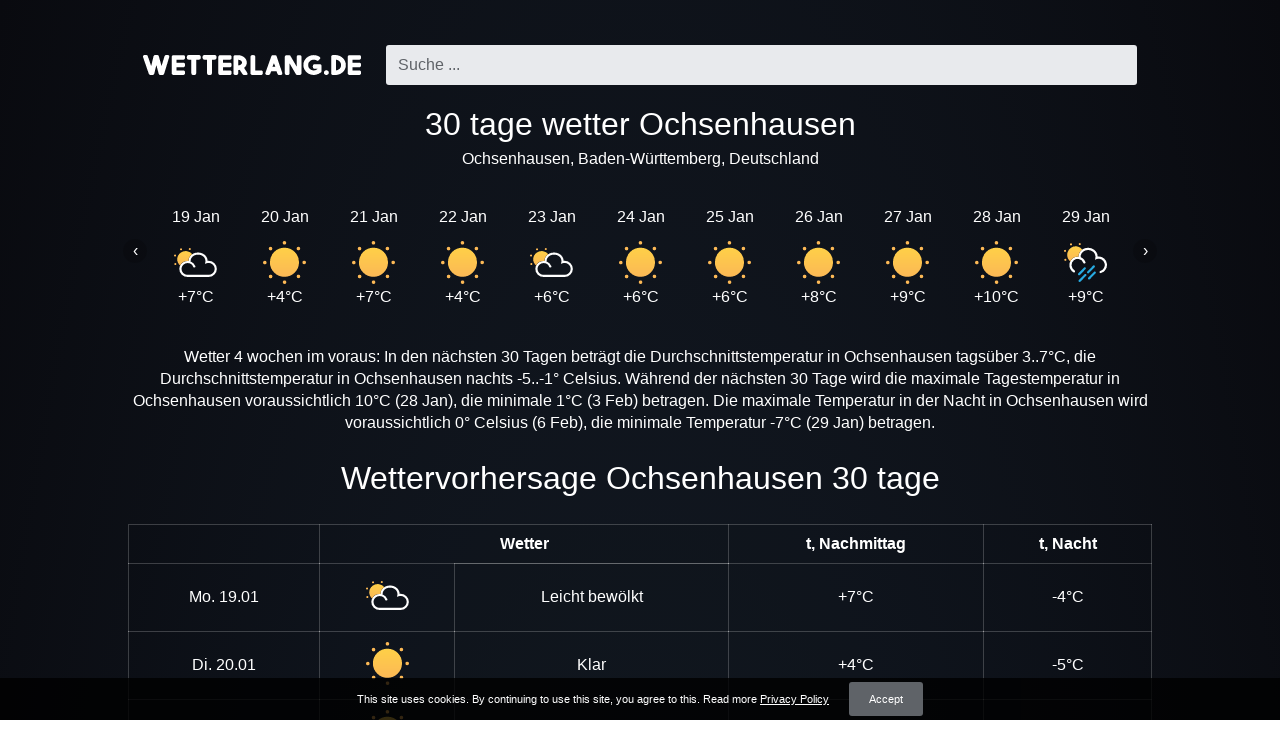

--- FILE ---
content_type: text/html; charset=UTF-8
request_url: https://wetterlang.de/ochsenhausen_wetter_30_tage/
body_size: 4147
content:
 <!DOCTYPE html><html lang="de" class="html html_conditions_nightClear"><head>  <meta http-equiv="Content-Type" content="text/html; charset=utf-8" /><title>Ochsenhausen wetter 30 Tage</title><meta name="description" content="30 tage wetter Ochsenhausen, Wettervorhersage Ochsenhausen 30 tage" /><meta name="keywords" content="wetter,wettervorhersage,30 tage,Ochsenhausen" /><meta name="robots" content="INDEX,FOLLOW" /><meta name=viewport content="width=device-width, initial-scale=1"><link rel="canonical" href="https://wetterlang.de/ochsenhausen_wetter_30_tage/" /> <link rel="stylesheet" href="https://wetterlang.de/skin/css/styles.css"> <script async src="https://pagead2.googlesyndication.com/pagead/js/adsbygoogle.js?client=ca-pub-0623699078523716" crossorigin="anonymous"></script>  </head><body class="body"> <header class="header">  <a href="https://wetterlang.de/">  <div class="logo"></div>  </a> <div class="searchBox header__searchBox" id="searchBox" data-state="disabled" data-result="no"> <i class="searchBox__mToggle searchBox__icon icon-search"></i> <div class="searchBox__overlay" id="searchBox__overlay" style="visibility:hidden;"></div> <div class="searchBox__form"> <i class="searchBox__mClose icon-cancel" id="searchBox__close"></i> <i class="searchBox__icon icon-search"></i> <input type="search" class="searchBox__input" id="searchBox__input" placeholder="Suche ..."> <div class="searchBox__result" id="searchBox__result"></div> </div> </div> </header><script>window.addEventListener("load",function(event){var script=document.createElement('script');script.src='https://wetterlang.de/skin/js/search.js';script.onload=function(){new Search({id:'searchBox',api:'https://wetterlang.de/api/',lang:'de',siteUrl:'https://wetterlang.de',itemTemplate:'<div class="searchBox__resultItem"><a class="searchBox__resultItemLink" href="%url%">%addressHtml%</a></div>',overlay:!0,})}
document.head.appendChild(script)},!1);window.addEventListener("load",function(event){console.log('onload 2')},!1)</script> <div class="content"> <h1 class="h1">30 tage wetter Ochsenhausen</h1>  <p class="p address">Ochsenhausen, Baden-Württemberg, Deutschland</p>  <div class="slider"> <div class="slider__display" id="slider-display"> <div class="slider__displayInner" id="slider-display-inner">  <div class="slider__item"> <div class="slider__time"> 19 Jan </div> <div class="slider__icon"> <span class="wthIcon wthIcon__clouds_sunny_d"></span> </div> <div class="slider__temp"> +7&deg;C </div> </div>  <div class="slider__item"> <div class="slider__time"> 20 Jan </div> <div class="slider__icon"> <span class="wthIcon wthIcon__sunny_d"></span> </div> <div class="slider__temp"> +4&deg;C </div> </div>  <div class="slider__item"> <div class="slider__time"> 21 Jan </div> <div class="slider__icon"> <span class="wthIcon wthIcon__sunny_d"></span> </div> <div class="slider__temp"> +7&deg;C </div> </div>  <div class="slider__item"> <div class="slider__time"> 22 Jan </div> <div class="slider__icon"> <span class="wthIcon wthIcon__sunny_d"></span> </div> <div class="slider__temp"> +4&deg;C </div> </div>  <div class="slider__item"> <div class="slider__time"> 23 Jan </div> <div class="slider__icon"> <span class="wthIcon wthIcon__clouds_sunny_d"></span> </div> <div class="slider__temp"> +6&deg;C </div> </div>  <div class="slider__item"> <div class="slider__time"> 24 Jan </div> <div class="slider__icon"> <span class="wthIcon wthIcon__sunny_d"></span> </div> <div class="slider__temp"> +6&deg;C </div> </div>  <div class="slider__item"> <div class="slider__time"> 25 Jan </div> <div class="slider__icon"> <span class="wthIcon wthIcon__sunny_d"></span> </div> <div class="slider__temp"> +6&deg;C </div> </div>  <div class="slider__item"> <div class="slider__time"> 26 Jan </div> <div class="slider__icon"> <span class="wthIcon wthIcon__sunny_d"></span> </div> <div class="slider__temp"> +8&deg;C </div> </div>  <div class="slider__item"> <div class="slider__time"> 27 Jan </div> <div class="slider__icon"> <span class="wthIcon wthIcon__sunny_d"></span> </div> <div class="slider__temp"> +9&deg;C </div> </div>  <div class="slider__item"> <div class="slider__time"> 28 Jan </div> <div class="slider__icon"> <span class="wthIcon wthIcon__sunny_d"></span> </div> <div class="slider__temp"> +10&deg;C </div> </div>  <div class="slider__item"> <div class="slider__time"> 29 Jan </div> <div class="slider__icon"> <span class="wthIcon wthIcon__medium_rain_d"></span> </div> <div class="slider__temp"> +9&deg;C </div> </div>  <div class="slider__item"> <div class="slider__time"> 30 Jan </div> <div class="slider__icon"> <span class="wthIcon wthIcon__medium_rain_d"></span> </div> <div class="slider__temp"> +9&deg;C </div> </div>  <div class="slider__item"> <div class="slider__time"> 31 Jan </div> <div class="slider__icon"> <span class="wthIcon wthIcon__snow_d"></span> </div> <div class="slider__temp"> +9&deg;C </div> </div>  <div class="slider__item"> <div class="slider__time"> 1 Feb </div> <div class="slider__icon"> <span class="wthIcon wthIcon__medium_rain_d"></span> </div> <div class="slider__temp"> +8&deg;C </div> </div>  <div class="slider__item"> <div class="slider__time"> 2 Feb </div> <div class="slider__icon"> <span class="wthIcon wthIcon__clouds_sunny_d"></span> </div> <div class="slider__temp"> +2&deg;C </div> </div>  <div class="slider__item"> <div class="slider__time"> 3 Feb </div> <div class="slider__icon"> <span class="wthIcon wthIcon__snow_d"></span> </div> <div class="slider__temp"> +1&deg;C </div> </div>  <div class="slider__item"> <div class="slider__time"> 4 Feb </div> <div class="slider__icon"> <span class="wthIcon wthIcon__clouds_sunny_d"></span> </div> <div class="slider__temp"> +3&deg;C </div> </div>  <div class="slider__item"> <div class="slider__time"> 5 Feb </div> <div class="slider__icon"> <span class="wthIcon wthIcon__clouds_sunny_d"></span> </div> <div class="slider__temp"> +3&deg;C </div> </div>  <div class="slider__item"> <div class="slider__time"> 6 Feb </div> <div class="slider__icon"> <span class="wthIcon wthIcon__clouds_sunny_d"></span> </div> <div class="slider__temp"> +3&deg;C </div> </div>  <div class="slider__item"> <div class="slider__time"> 7 Feb </div> <div class="slider__icon"> <span class="wthIcon wthIcon__medium_rain_d"></span> </div> <div class="slider__temp"> +3&deg;C </div> </div>  <div class="slider__item"> <div class="slider__time"> 8 Feb </div> <div class="slider__icon"> <span class="wthIcon wthIcon__clouds_sunny_d"></span> </div> <div class="slider__temp"> +3&deg;C </div> </div>  <div class="slider__item"> <div class="slider__time"> 9 Feb </div> <div class="slider__icon"> <span class="wthIcon wthIcon__snow_d"></span> </div> <div class="slider__temp"> +1&deg;C </div> </div>  <div class="slider__item"> <div class="slider__time"> 10 Feb </div> <div class="slider__icon"> <span class="wthIcon wthIcon__clouds_sunny_d"></span> </div> <div class="slider__temp"> +1&deg;C </div> </div>  <div class="slider__item"> <div class="slider__time"> 11 Feb </div> <div class="slider__icon"> <span class="wthIcon wthIcon__clouds_sunny_d"></span> </div> <div class="slider__temp"> +1&deg;C </div> </div>  <div class="slider__item"> <div class="slider__time"> 12 Feb </div> <div class="slider__icon"> <span class="wthIcon wthIcon__clouds_sunny_d"></span> </div> <div class="slider__temp"> +1&deg;C </div> </div>  <div class="slider__item"> <div class="slider__time"> 13 Feb </div> <div class="slider__icon"> <span class="wthIcon wthIcon__snow_d"></span> </div> <div class="slider__temp"> +1&deg;C </div> </div>  <div class="slider__item"> <div class="slider__time"> 14 Feb </div> <div class="slider__icon"> <span class="wthIcon wthIcon__medium_rain_d"></span> </div> <div class="slider__temp"> +2&deg;C </div> </div>  <div class="slider__item"> <div class="slider__time"> 15 Feb </div> <div class="slider__icon"> <span class="wthIcon wthIcon__medium_rain_d"></span> </div> <div class="slider__temp"> +3&deg;C </div> </div>  <div class="slider__item"> <div class="slider__time"> 16 Feb </div> <div class="slider__icon"> <span class="wthIcon wthIcon__medium_rain_d"></span> </div> <div class="slider__temp"> +2&deg;C </div> </div>  <div class="slider__item"> <div class="slider__time"> 17 Feb </div> <div class="slider__icon"> <span class="wthIcon wthIcon__clouds_sunny_d"></span> </div> <div class="slider__temp"> +3&deg;C </div> </div>  </div> </div> <div class="slider__arrow slider__arrow_left noselect" onclick="moveScroll('')"> <span class="slider__arrowInner">‹</span> </div> <div class="slider__arrow slider__arrow_right noselect" onclick="moveScroll('right')"> <span class="slider__arrowInner">›</span> </div> </div> <script>function setScroll(){var script=document.createElement('script');script.type='text/javascript';script.async=!0;script.src='https://wetterlang.de/skin/js/scroll.js';document.getElementsByTagName('head')[0].appendChild(script);script.onload=script.onreadystatechange=function(){var scrollElementExists=document.getElementById("slider-display");var scroll;if(scrollElementExists!==null){window.scroll=new ScrollBooster({viewport:document.getElementById("slider-display"),content:document.getElementById("slider-display-inner"),direction:"horizontal",scrollMode:"transform"})}}}
function moveScroll(direction){var itemWidth=85;var pos=window.scroll.getState();var currentPosition=(Math.floor(pos.position.x/itemWidth)*itemWidth);if(direction==="right"){var maxPosition=window.scroll.edgeX.from*-1;var newPosition=currentPosition+(3*itemWidth);if(newPosition>maxPosition){newPosition=maxPosition}}else{var newPosition=currentPosition-(3*itemWidth);if(newPosition<0){newPosition=0}}
var t=window.scroll.scrollTo({x:newPosition})}
setScroll()</script>   <style>@media screen and (min-width:760px){.ads{display:none}}.ads{margin-top:20px;margin-bottom:20px}</style> <div class="ads ads_mobile ads__mobAuto1">  <ins class="adsbygoogle" style="display:inline-block;width:300px;height:200px" data-ad-client="ca-pub-0623699078523716" data-ad-slot="3919099488" ></ins> <script>(adsbygoogle=window.adsbygoogle||[]).push({})</script>  </div>  <div class="description"> Wetter 4 wochen im voraus: In den nächsten 30 Tagen beträgt die Durchschnittstemperatur in Ochsenhausen tagsüber 3..7&degC, die Durchschnittstemperatur in Ochsenhausen nachts -5..-1&deg Celsius. Während der nächsten 30 Tage wird die maximale Tagestemperatur in Ochsenhausen voraussichtlich 10&degC (28 Jan), die minimale 1&degC (3 Feb) betragen. Die maximale Temperatur in der Nacht in Ochsenhausen wird voraussichtlich 0&deg Celsius (6 Feb), die minimale Temperatur -7&degC (29 Jan) betragen. </div> <h2 class="h2">Wettervorhersage Ochsenhausen 30 tage</h2> <div class="horizontal-scroll"> <table class="table"> <thead> <tr> <th class="th"></th> <th class="th" colspan="2">Wetter</th> <th class="th">t, Nachmittag</th> <th class="th">t, Nacht</th> </tr> </thead> <tbody>  <tr> <td class="td"> <div class="table__date"> Mo. </div> <div class="table__date"> 19.01 </div> </td> <td class="td"> <span class="wthIcon wthIcon__clouds_sunny_d"></span> </td> <td class="td"> Leicht bewölkt </td> <td class="td"> +7&deg;C </td> <td class="td"> -4&deg;C </td> </tr>  <tr> <td class="td"> <div class="table__date"> Di. </div> <div class="table__date"> 20.01 </div> </td> <td class="td"> <span class="wthIcon wthIcon__sunny_d"></span> </td> <td class="td"> Klar </td> <td class="td"> +4&deg;C </td> <td class="td"> -5&deg;C </td> </tr>  <tr> <td class="td"> <div class="table__date"> Mi. </div> <div class="table__date"> 21.01 </div> </td> <td class="td"> <span class="wthIcon wthIcon__sunny_d"></span> </td> <td class="td"> Klar </td> <td class="td"> +7&deg;C </td> <td class="td"> -6&deg;C </td> </tr>  <tr> <td class="td"> <div class="table__date"> Do. </div> <div class="table__date"> 22.01 </div> </td> <td class="td"> <span class="wthIcon wthIcon__sunny_d"></span> </td> <td class="td"> Klar </td> <td class="td"> +4&deg;C </td> <td class="td"> -6&deg;C </td> </tr>  <tr> <td class="td"> <div class="table__date"> Fr. </div> <div class="table__date"> 23.01 </div> </td> <td class="td"> <span class="wthIcon wthIcon__clouds_sunny_d"></span> </td> <td class="td"> Bewölkt </td> <td class="td"> +6&deg;C </td> <td class="td"> -3&deg;C </td> </tr>  <tr> <td class="td"> <div class="table__date"> Sa. </div> <div class="table__date"> 24.01 </div> </td> <td class="td"> <span class="wthIcon wthIcon__sunny_d"></span> </td> <td class="td"> Klar </td> <td class="td"> +6&deg;C </td> <td class="td"> -1&deg;C </td> </tr>  <tr> <td class="td"> <div class="table__date"> So. </div> <div class="table__date"> 25.01 </div> </td> <td class="td"> <span class="wthIcon wthIcon__sunny_d"></span> </td> <td class="td"> Klar </td> <td class="td"> +6&deg;C </td> <td class="td"> -2&deg;C </td> </tr>  <tr> <td class="td"> <div class="table__date"> Mo. </div> <div class="table__date"> 26.01 </div> </td> <td class="td"> <span class="wthIcon wthIcon__sunny_d"></span> </td> <td class="td"> Klar </td> <td class="td"> +8&deg;C </td> <td class="td"> -4&deg;C </td> </tr>  <tr> <td class="td"> <div class="table__date"> Di. </div> <div class="table__date"> 27.01 </div> </td> <td class="td"> <span class="wthIcon wthIcon__sunny_d"></span> </td> <td class="td"> Klar </td> <td class="td"> +9&deg;C </td> <td class="td"> -6&deg;C </td> </tr>  <tr> <td class="td"> <div class="table__date"> Mi. </div> <div class="table__date"> 28.01 </div> </td> <td class="td"> <span class="wthIcon wthIcon__sunny_d"></span> </td> <td class="td"> Klar </td> <td class="td"> +10&deg;C </td> <td class="td"> -7&deg;C </td> </tr>  <tr> <td class="td"> <div class="table__date"> Do. </div> <div class="table__date"> 29.01 </div> </td> <td class="td"> <span class="wthIcon wthIcon__medium_rain_d"></span> </td> <td class="td"> Leichter Regen </td> <td class="td"> +9&deg;C </td> <td class="td"> -7&deg;C </td> </tr>  <tr> <td class="td"> <div class="table__date"> Fr. </div> <div class="table__date"> 30.01 </div> </td> <td class="td"> <span class="wthIcon wthIcon__medium_rain_d"></span> </td> <td class="td"> Leichter Regen </td> <td class="td"> +9&deg;C </td> <td class="td"> -6&deg;C </td> </tr>  <tr> <td class="td"> <div class="table__date"> Sa. </div> <div class="table__date"> 31.01 </div> </td> <td class="td"> <span class="wthIcon wthIcon__snow_d"></span> </td> <td class="td"> Schneefälle </td> <td class="td"> +9&deg;C </td> <td class="td"> -6&deg;C </td> </tr>  <tr> <td class="td"> <div class="table__date"> So. </div> <div class="table__date"> 01.02 </div> </td> <td class="td"> <span class="wthIcon wthIcon__medium_rain_d"></span> </td> <td class="td"> Leichter Regen </td> <td class="td"> +8&deg;C </td> <td class="td"> -6&deg;C </td> </tr>  <tr> <td class="td"> <div class="table__date"> Mo. </div> <div class="table__date"> 02.02 </div> </td> <td class="td"> <span class="wthIcon wthIcon__clouds_sunny_d"></span> </td> <td class="td"> Stark bewölkt </td> <td class="td"> +2&deg;C </td> <td class="td"> -1&deg;C </td> </tr>  <tr> <td class="td"> <div class="table__date"> Di. </div> <div class="table__date"> 03.02 </div> </td> <td class="td"> <span class="wthIcon wthIcon__snow_d"></span> </td> <td class="td"> Schneefälle </td> <td class="td"> +1&deg;C </td> <td class="td"> -1&deg;C </td> </tr>  <tr> <td class="td"> <div class="table__date"> Mi. </div> <div class="table__date"> 04.02 </div> </td> <td class="td"> <span class="wthIcon wthIcon__clouds_sunny_d"></span> </td> <td class="td"> Stark bewölkt </td> <td class="td"> +3&deg;C </td> <td class="td"> -1&deg;C </td> </tr>  <tr> <td class="td"> <div class="table__date"> Do. </div> <div class="table__date"> 05.02 </div> </td> <td class="td"> <span class="wthIcon wthIcon__clouds_sunny_d"></span> </td> <td class="td"> Stark bewölkt </td> <td class="td"> +3&deg;C </td> <td class="td"> &nbsp;0&deg;C </td> </tr>  <tr> <td class="td"> <div class="table__date"> Fr. </div> <div class="table__date"> 06.02 </div> </td> <td class="td"> <span class="wthIcon wthIcon__clouds_sunny_d"></span> </td> <td class="td"> Stark bewölkt </td> <td class="td"> +3&deg;C </td> <td class="td"> &nbsp;0&deg;C </td> </tr>  <tr> <td class="td"> <div class="table__date"> Sa. </div> <div class="table__date"> 07.02 </div> </td> <td class="td"> <span class="wthIcon wthIcon__medium_rain_d"></span> </td> <td class="td"> Leichter Regen </td> <td class="td"> +3&deg;C </td> <td class="td"> &nbsp;0&deg;C </td> </tr>  <tr> <td class="td"> <div class="table__date"> So. </div> <div class="table__date"> 08.02 </div> </td> <td class="td"> <span class="wthIcon wthIcon__clouds_sunny_d"></span> </td> <td class="td"> Stark bewölkt </td> <td class="td"> +3&deg;C </td> <td class="td"> -1&deg;C </td> </tr>  <tr> <td class="td"> <div class="table__date"> Mo. </div> <div class="table__date"> 09.02 </div> </td> <td class="td"> <span class="wthIcon wthIcon__snow_d"></span> </td> <td class="td"> Schneefälle </td> <td class="td"> +1&deg;C </td> <td class="td"> -2&deg;C </td> </tr>  <tr> <td class="td"> <div class="table__date"> Di. </div> <div class="table__date"> 10.02 </div> </td> <td class="td"> <span class="wthIcon wthIcon__clouds_sunny_d"></span> </td> <td class="td"> Stark bewölkt </td> <td class="td"> +1&deg;C </td> <td class="td"> -2&deg;C </td> </tr>  <tr> <td class="td"> <div class="table__date"> Mi. </div> <div class="table__date"> 11.02 </div> </td> <td class="td"> <span class="wthIcon wthIcon__clouds_sunny_d"></span> </td> <td class="td"> Stark bewölkt </td> <td class="td"> +1&deg;C </td> <td class="td"> -2&deg;C </td> </tr>  <tr> <td class="td"> <div class="table__date"> Do. </div> <div class="table__date"> 12.02 </div> </td> <td class="td"> <span class="wthIcon wthIcon__clouds_sunny_d"></span> </td> <td class="td"> Stark bewölkt </td> <td class="td"> +1&deg;C </td> <td class="td"> -2&deg;C </td> </tr>  <tr> <td class="td"> <div class="table__date"> Fr. </div> <div class="table__date"> 13.02 </div> </td> <td class="td"> <span class="wthIcon wthIcon__snow_d"></span> </td> <td class="td"> Schneefälle </td> <td class="td"> +1&deg;C </td> <td class="td"> -2&deg;C </td> </tr>  <tr> <td class="td"> <div class="table__date"> Sa. </div> <div class="table__date"> 14.02 </div> </td> <td class="td"> <span class="wthIcon wthIcon__medium_rain_d"></span> </td> <td class="td"> Leichter Regen </td> <td class="td"> +2&deg;C </td> <td class="td"> -2&deg;C </td> </tr>  <tr> <td class="td"> <div class="table__date"> So. </div> <div class="table__date"> 15.02 </div> </td> <td class="td"> <span class="wthIcon wthIcon__medium_rain_d"></span> </td> <td class="td"> Leichter Regen </td> <td class="td"> +3&deg;C </td> <td class="td"> -1&deg;C </td> </tr>  <tr> <td class="td"> <div class="table__date"> Mo. </div> <div class="table__date"> 16.02 </div> </td> <td class="td"> <span class="wthIcon wthIcon__medium_rain_d"></span> </td> <td class="td"> Leichter Regen </td> <td class="td"> +2&deg;C </td> <td class="td"> &nbsp;0&deg;C </td> </tr>  <tr> <td class="td"> <div class="table__date"> Di. </div> <div class="table__date"> 17.02 </div> </td> <td class="td"> <span class="wthIcon wthIcon__clouds_sunny_d"></span> </td> <td class="td"> Stark bewölkt </td> <td class="td"> +3&deg;C </td> <td class="td"> -1&deg;C </td> </tr>  </tbody> </table> </div>   <style>@media screen and (min-width:760px){.ads{display:none}}.ads{margin-top:20px;margin-bottom:20px}</style> <div class="ads ads_mobile ads__mobAuto1">  <ins class="adsbygoogle" style="display:inline-block;width:300px;height:200px" data-ad-client="ca-pub-0623699078523716" data-ad-slot="3919099488" ></ins> <script>(adsbygoogle=window.adsbygoogle||[]).push({})</script>  </div>  <h3 class="h3">Temperatur Ochsenhausen 30 tage</h3> <div class="horizontal-scroll"> <div class="chart"> <p class="p chart__title">Temperatur in Ochsenhausen für 30 Tage in Grad Celsius</p> <canvas id="chart-temp" class="chartCanvas"></canvas> <p class="p chart__legend"> <span class="chart__legendSample chart__legendSample_day"></span> Temperatur in Ochsenhausen tagsüber <span class="chart__legendSample chart__legendSample_night"></span> Temperatur in Ochsenhausen bei nacht </p> </div> </div> <script>function setChartItem(dataVal,dataVal2,labelsVal,cartId){var ctx=document.getElementById(cartId).getContext('2d');ctx.height=500;var myChart=new Chart(ctx,{type:'line',data:{labels:labelsVal,datasets:[{backgroundColor:"rgba(33, 150, 243, 0.2)",borderColor:"rgba(	13, 71, 161, 0.5)",data:dataVal,datalabels:{align:'start',anchor:'start'}},{backgroundColor:"rgba(103, 58, 183, 0.2)",borderColor:"rgba(	49, 27, 146, 0.5)",data:dataVal2,datalabels:{align:'start',anchor:'start'}}]},options:{plugins:{datalabels:{backgroundColor:"rgba(255, 0, 0, 0.0)",color:'white',font:{size:14},padding:6,offset:-35,}},legend:{display:!1},layout:{padding:{top:26,right:16,bottom:0,left:8}},elements:{line:{fill:!0}},aspectRatio:4,scales:{xAxes:[{gridLines:{display:!1,},ticks:{fontSize:15,fontColor:'lightgrey'}}],yAxes:[{gridLines:{drawBorder:!1,display:!1,},ticks:{display:!1,}}]},tooltips:{enabled:!1}}})}
function setChart(){var script=document.createElement('script');script.type='text/javascript';script.async=!0;script.src='https://wetterlang.de/skin/js/Chart.min.js';document.getElementsByTagName('head')[0].appendChild(script);script.onload=script.onreadystatechange=function(){var script2=document.createElement('script');script2.type='text/javascript';script2.async=!1;script2.src='https://wetterlang.de/skin/js/chartjs-plugin-datalabels.js';document.getElementsByTagName('head')[0].appendChild(script2);script2.onload=script.onreadystatechange=function(){setChartItem(["7","4","7","4","6","6","6","8","9","10","9","9","9","8","2","1","3","3","3","3","3","1","1","1","1","1","2","3","2","3",],[-4,-5,-6,-6,-3,-1,-2,-4,-6,-7,-7,-6,-6,-6,-1,-1,-1,0,0,0,-1,-2,-2,-2,-2,-2,-2,-1,0,-1,],["19.01","20.01","21.01","22.01","23.01","24.01","25.01","26.01","27.01","28.01","29.01","30.01","31.01","01.02","02.02","03.02","04.02","05.02","06.02","07.02","08.02","09.02","10.02","11.02","12.02","13.02","14.02","15.02","16.02","17.02",],'chart-temp')}}}
window.addEventListener("load",function(event){setChart()},!1)</script> <h3 class="h3">Wetter 30 Tage</h3> <div class="places">  <span class="places__item"> <a class="places__link" href="https://wetterlang.de/gremminer_see_wetter_30_tage/"> Wetter Gremminer See 30 tage </a> </span>  <span class="places__item"> <a class="places__link" href="https://wetterlang.de/stockelsdorf_wetter_30_tage/"> Wetter Stockelsdorf 30 tage </a> </span>  <span class="places__item"> <a class="places__link" href="https://wetterlang.de/saint-raphael_wetter_30_tage/"> Wetter Saint-Raphaël 30 tage </a> </span>  <span class="places__item"> <a class="places__link" href="https://wetterlang.de/modling_wetter_30_tage/"> Wetter Mödling 30 tage </a> </span>  <span class="places__item"> <a class="places__link" href="https://wetterlang.de/stockstadt_am_main_wetter_30_tage/"> Wetter Stockstadt am Main 30 tage </a> </span>  <span class="places__item"> <a class="places__link" href="https://wetterlang.de/steinen_wetter_30_tage/"> Wetter Steinen 30 tage </a> </span>  <span class="places__item"> <a class="places__link" href="https://wetterlang.de/reilingen_wetter_30_tage/"> Wetter Reilingen 30 tage </a> </span>  <span class="places__item"> <a class="places__link" href="https://wetterlang.de/pobershau_wetter_30_tage/"> Wetter Pobershau 30 tage </a> </span>  <span class="places__item"> <a class="places__link" href="https://wetterlang.de/crotone_wetter_30_tage/"> Wetter Crotone 30 tage </a> </span>  <span class="places__item"> <a class="places__link" href="https://wetterlang.de/kierspe_wetter_30_tage/"> Wetter Kierspe 30 tage </a> </span>  <span class="places__item"> <a class="places__link" href="https://wetterlang.de/grimma_wetter_30_tage/"> Wetter Grimma 30 tage </a> </span>  <span class="places__item"> <a class="places__link" href="https://wetterlang.de/wesenberg_wetter_30_tage/"> Wetter Wesenberg 30 tage </a> </span>  </div>   </div><footer class="footer">  <a class="footer__link" href="https://wetterlang.de/contacts/"> Kontakt </a>  <p class="p footer__textLine">&copy; 2026,  wetterlang.de</p> <p class="p footer__textLine"><span class="copy">Alle Rechte vorbehalten.</span></p></footer> <div class="cookies" id="cookies"> <p class="cookies__text"> <span> This site uses cookies. By continuing to use this site, you agree to this. Read more <a class="cookies__link" href="https://wetterlang.de/privacy/"> Privacy Policy </a> </span> </p> <span class="cookies__button" onclick="setCookie();"> Accept </span> </div> <script>function setCookie(){var date=new Date();date.setTime(date.getTime()+(9999*24*60*60*1000));var expires="; expires="+date.toUTCString();document.cookie='cookies'+"="+(1||"")+expires+"; path=/";document.getElementById('cookies').remove()}</script> <script async src="https://www.googletagmanager.com/gtag/js?id=G-BH1NMTLB3B"></script> <script>window.dataLayer=window.dataLayer||[];function gtag(){dataLayer.push(arguments)}
gtag('js',new Date());gtag('config','G-BH1NMTLB3B');</script> <script defer src="https://static.cloudflareinsights.com/beacon.min.js/vcd15cbe7772f49c399c6a5babf22c1241717689176015" integrity="sha512-ZpsOmlRQV6y907TI0dKBHq9Md29nnaEIPlkf84rnaERnq6zvWvPUqr2ft8M1aS28oN72PdrCzSjY4U6VaAw1EQ==" data-cf-beacon='{"version":"2024.11.0","token":"a55370012d1a4446b54b1f8e01e522fd","r":1,"server_timing":{"name":{"cfCacheStatus":true,"cfEdge":true,"cfExtPri":true,"cfL4":true,"cfOrigin":true,"cfSpeedBrain":true},"location_startswith":null}}' crossorigin="anonymous"></script>
</body></html>

--- FILE ---
content_type: text/html; charset=utf-8
request_url: https://www.google.com/recaptcha/api2/aframe
body_size: 268
content:
<!DOCTYPE HTML><html><head><meta http-equiv="content-type" content="text/html; charset=UTF-8"></head><body><script nonce="VbgxzILBpcQCTFB1vAr-kA">/** Anti-fraud and anti-abuse applications only. See google.com/recaptcha */ try{var clients={'sodar':'https://pagead2.googlesyndication.com/pagead/sodar?'};window.addEventListener("message",function(a){try{if(a.source===window.parent){var b=JSON.parse(a.data);var c=clients[b['id']];if(c){var d=document.createElement('img');d.src=c+b['params']+'&rc='+(localStorage.getItem("rc::a")?sessionStorage.getItem("rc::b"):"");window.document.body.appendChild(d);sessionStorage.setItem("rc::e",parseInt(sessionStorage.getItem("rc::e")||0)+1);localStorage.setItem("rc::h",'1768781956993');}}}catch(b){}});window.parent.postMessage("_grecaptcha_ready", "*");}catch(b){}</script></body></html>

--- FILE ---
content_type: text/css
request_url: https://wetterlang.de/skin/css/styles.css
body_size: 3944
content:
@font-face{font-family:'wetterlang';src:url(../font/wetterlang.eot?48293989);src:url('../font/wetterlang.eot?48293989#iefix') format('embedded-opentype'),url(../font/wetterlang.woff2?48293989) format('woff2'),url(../font/wetterlang.woff?48293989) format('woff'),url(../font/wetterlang.ttf?48293989) format('truetype'),url('../font/wetterlang.svg?48293989#wetterlang') format('svg');font-weight:400;font-style:normal}[class^="icon-"]:before,[class*=" icon-"]:before{font-family:"wetterlang";font-style:normal;font-weight:400;speak:never;display:inline-block;text-decoration:inherit;width:1em;margin-right:.2em;text-align:center;font-variant:normal;text-transform:none;line-height:1em;margin-left:.2em;-webkit-font-smoothing:antialiased;-moz-osx-font-smoothing:grayscale}.icon-right-open-mini:before{content:'\e800'}.icon-search:before{content:'\e801'}.icon-cancel:before{content:'\e802'}.top_temp{font-size:700%}.top_temp .plus{font-size:60%;position:relative;left:25px;bottom:20px}.top_temp .deg{position:relative;right:30px;bottom:20px;font-size:80%}.top_conditions .wthIcon{width:63px!important;height:63px!important;margin-right:15px}.top_conditions .text{font-size:200%;vertical-align:top;position:relative;top:15px}.top_params{margin-top:20px}.top_params .item{display:inline-block;width:32%;vertical-align:top}.top_params .item span{display:block}.top_params .item .value{font-size:160%;margin-top:10px}.wrapper{padding-left:15px;padding-right:15px;box-sizing:border-box;max-width:1024px;margin-left:auto;margin-right:auto}.postList__wrapper{display:flex;flex-wrap:wrap;justify-content:space-around;margin:0 auto 35px auto}@media screen and (min-width:768px){.postList__wrapper{margin:35px auto}}.postList__item{position:relative;background-repeat:no-repeat;background-position:center top;box-sizing:border-box;background-size:contain;border-radius:6px;width:300px;margin:0 10px 35px 10px;padding-top:155px;overflow:hidden;border:1px solid rgba(0,0,0,.05);max-width:627px;font-size:1.5em;background-color:rgba(0,0,0,.27)}@media screen and (max-width:990px){.postList__item{padding-top:80px;background-size:cover;width:100%;margin:10px 0 10px 0;border:1px solid transparent;font-size:2em}}.postList__item-accent{background-size:cover;border:1px solid #3b3b3b}.postList__item-accent .postList__title{color:white;background-image:linear-gradient(-180deg,rgba(0,0,0,0) 7%,rgba(0,0,0,.08) 12%,rgba(0,0,0,.16) 17%,rgba(0,0,0,.22) 21%,rgba(0,0,0,.32) 26%,rgba(0,0,0,.42) 32%,rgba(0,0,0,.52) 38%,rgba(0,0,0,.62) 47%,rgba(0,0,0,.72) 57%,rgba(0,0,0,.82) 65%);display:flex;align-items:start}.postList__item-accentLong{width:629px}.postList__item a{text-decoration:none}.postList__title{box-sizing:border-box;color:white;padding:15px;padding-top:30px;display:inline-block;height:100%;margin:0}@media screen and (max-width:990px){.postList__title{color:white;background-image:linear-gradient(-180deg,rgba(0,0,0,0) 7%,rgba(0,0,0,.08) 12%,rgba(0,0,0,.16) 17%,rgba(0,0,0,.22) 21%,rgba(0,0,0,.32) 26%,rgba(0,0,0,.42) 32%,rgba(0,0,0,.52) 38%,rgba(0,0,0,.62) 47%,rgba(0,0,0,.72) 57%,rgba(0,0,0,.82) 65%);display:flex;align-items:end}}.postList__link:after{content:"";position:absolute;top:0;bottom:0;right:0;left:0}.page__content{margin-bottom:25px;line-height:1.7em}.page__content p{margin-bottom:15px}.post__navigationWrapper{text-align:center}.post__navigation{display:flex;display:inline-flex;flex-direction:column;padding:20px 35px;border-radius:6px;background-color:rgba(0,0,0,.14);text-align:left;margin:25px 0 35px 0;align-items:flex-start}.post__navigationContent{font-weight:700;margin-bottom:15px}.post__navigationWrapper{text-align:left}.post__navigationLink{display:inline-block;margin:10px 0;color:white;font-weight:700;text-decoration:none;border-bottom:1px dotted white}.post__navigationLink:hover{border-bottom:1px dotted transparent}.post__content{margin-top:30px;margin-bottom:30px}@media screen and (min-width:768px){.post__content{margin-top:30px;margin-bottom:50px}}.post__h1{font-weight:700;text-align:center;margin:1.5em auto .67em auto}.post__h2{font-weight:700;text-align:center;margin-right:auto;margin-left:auto}.post__hr{margin-top:35px}@media screen and (min-width:768px){.post__hr{margin-top:55px}}.post__img{width:100%;margin:20px 0}.post__p{margin-bottom:20px;line-height:1.7em;font-size:1.2em}.post__p a{color:black}.post__briefly{margin-bottom:10px;text-align:center;font-size:1.2em}.post__li{margin-bottom:10px;line-height:1.7em;font-size:1.2em}.post__avatar{display:inline-block;height:35px;width:35px;border-radius:50%;background-position:center;background-size:cover;margin-right:15px}@media screen and (min-width:768px){.post__avatar{height:45px;width:45px}}.post__avatar-1{background-image:url(../image/author/1.jpg)}.post__avatar-2{background-image:url(../image/author/2.jpg)}.post__authorTop{display:flex;justify-content:center;align-items:center;font-size:1em;color:white;margin-bottom:-25px;margin-top:-10px}@media screen and (min-width:768px){.post__authorTop{margin-bottom:0;margin-top:0}}.breadcrumbs{font-size:1em;margin-top:35px}.breadcrumbs__item{display:inline-block}.breadcrumbs__link{color:white}.breadcrumbs__delimiter:before{color:white;position:relative;top:1px}.html,.body{min-height:100%;margin:0;padding:0}.body{font-family:Arial,sans-serif,Verdana;color:white;padding:0 15px 0 15px}.h1:first-letter,.h2:first-letter,.h3:first-letter{text-transform:uppercase}.h1,.h2,.h3{font-size:2em;font-weight:400}@media screen and (max-width:768px){.h1,.h2,.h3{font-size:1.6em}}.p{margin:0}.html_conditions_dayClear{background:radial-gradient(ellipse at bottom,#57a2f6 0%,#0252c4 100%)}.html_conditions_dayCloudy{background:radial-gradient(ellipse at bottom,#8da1ab 0%,#395461 100%)}.html_conditions_nightClear{background:radial-gradient(ellipse at bottom,#1b2735 0%,#090a0f 100%)}.html_conditions_nightCloudy{background:radial-gradient(ellipse at bottom,#424456 0%,#181927 100%)}.header{max-width:1024px;margin-left:auto;margin-right:auto;display:flex;align-items:center;margin-top:45px;padding:0 15px;box-sizing:border-box}@media screen and (max-width:768px){.header{margin-top:25px}}.header__searchBox{flex-grow:1;margin-left:25px}.header__weatherLinkWrapper{flex-grow:1;text-align:right}.header__weatherLink{color:black;background-color:white;text-decoration:none;border:1px solid white;padding:6px 12px;border-radius:5px}.header__weatherLinkAdd{color:white;margin-right:25px}@media screen and (max-width:768px){.header__weatherLinkAdd{display:none}}.logo{background-size:contain;background-repeat:no-repeat;background-position:center;background-image:url(../img/logo.svg);height:20px;width:218.36960532px;min-width:218.36960532px}@media screen and (max-width:768px){.logo{height:15px}}.logo_esp{background-image:url(../img/tiempolargo_logo.svg);height:20px;width:218.36960532px;min-width:218.36960532px}.logo_de1{background-image:url(../img/wetter_heute_logo.svg);height:20px;width:278.46153846px;min-width:278.46153846px}@media screen and (max-width:768px){.logo_de1{height:15px;width:208.84615385px;min-width:208.84615385px}}.logo_fra{background-image:url(../img/meteo_logo.svg);height:20px;width:218.36960532px;min-width:218.36960532px}.logo_tur{background-image:url(../img/havadurumu_logo.svg);height:20px;width:218.36px;min-width:218.36px}.logo_prt{background-image:url(../img/tempolongo_logo.svg);height:20px;width:218.36960532px;min-width:218.36960532px}.content{max-width:1024px;margin-top:20px;margin-left:auto;margin-right:auto;text-align:center}.content-page{text-align:left}.content-page li,.content-page p{margin-bottom:20px}.horizontal-scroll{overflow-x:auto}.address{margin-bottom:25px;position:relative;bottom:15px}.slider{position:relative;margin-bottom:20px}.slider__display{white-space:nowrap;overflow:hidden;margin:0 25px}.slider__displayInner{white-space:nowrap}.slider__item{display:inline-block;width:85px;margin-bottom:20px}.slider__icon{margin-top:15px}.slider__arrow{position:absolute;top:50%;transform:translateY(-28px);background-color:#00000029;height:24px;width:24px;border-radius:12px;cursor:pointer}.slider__arrow_left{left:-5px}.slider__arrow_right{right:-5px}.slider__arrowInner{position:relative;top:3px;color:white}.description{margin-top:15px;line-height:1.4em}.table{border-collapse:collapse;border-spacing:0;width:100%;border:1px solid rgba(255,255,255,.2);border-left:none;background-color:rgba(0,0,0,.05)}.table__date{display:inline-block}.td,.th{padding:10px;border-left:1px solid rgba(255,255,255,.2)}.td{border-top:1px solid rgba(255,255,255,.2)}.chart{background-color:rgba(0,0,0,.05);padding:5px;min-width:800px}.chart__title,.chart__legend{margin:20px 0}.chart__legendSample{display:inline-block;height:10px;width:20px;margin:0 15px}.chart__legendSample_day{background-color:rgba(13,71,161,.5)}.chart__legendSample_night{background-color:rgba(49,27,146,.5)}.places{display:flex;column-gap:25px;row-gap:15px;flex-wrap:wrap}.places__item{width:30%;flex-grow:1;text-align:left}@media screen and (max-width:1024px){.places__item{width:43%}}@media screen and (max-width:768px){.places__item{width:66%}}.places__link{color:white}.footer{max-width:1024px;margin-left:auto;margin-right:auto;text-align:center;margin-top:45px;background-color:rgba(0,0,0,.05);padding:15px;box-sizing:border-box}.footer__link{display:inline-block;color:white;margin-bottom:15px;margin-left:10px;margin-right:10px}.form__input{font-size:100%;border-radius:3px;border:1px solid #5f6368;width:100%;max-width:280px;margin:15px 0;padding:8px;box-sizing:border-box}.form__input:focus{outline:none}.form__textarea{font-size:100%;border:1px solid #5f6368;width:100%;max-width:380px;margin:15px 0;padding:8px;box-sizing:border-box}.form__textarea:focus{outline:none}.form__submit{border-radius:3px;border:1px solid #5f6368;width:100%;max-width:280px;margin:15px 0;padding:8px;cursor:pointer;box-sizing:border-box}.form__serviceMessage{margin:15px 0}.form__serviceMessage_error{color:brown}.form__serviceMessage_success{color:#008b46}.searchBox{color:#5f6368;border-radius:3px;box-sizing:border-box;z-index:1110;position:relative;text-align:right}@media screen and (max-width:1024px){.searchBox{display:inline-block}}.searchBox__mToggle{display:none;position:relative;top:2px}.searchBox__mToggle.searchBox__icon{font-size:140%;margin-right:25px}@media screen and (max-width:768px){.searchBox__mToggle.searchBox__icon{margin-right:0}}.searchBox__mToggle::before{color:white}@media screen and (max-width:1024px){.searchBox__mToggle{display:inline-block}}.searchBox__mClose{display:none;color:white;position:absolute;font-size:30px;right:-50px;top:7px}@media screen and (max-width:1024px){.searchBox__mClose{display:inline-block}}.searchBox__form{background-color:#e8eaed;padding:10px;display:flex;align-items:center;border-radius:3px;z-index:1;position:relative;box-sizing:border-box}@media screen and (max-width:1024px){.searchBox__form{display:none;position:fixed;left:20%;right:20%}}@media screen and (max-width:480px){.searchBox__form{left:30px;right:62px}}.searchBox__icon{margin-right:1.5%;font-size:120%}@media screen and (min-width:1024px){.searchBox__icon{display:none}}.searchBox__input{width:100%;border:none;background-color:#e8eaed;font-size:100%}.searchBox__input::placeholder{color:#5f6368}.searchBox__input:focus{outline:none}.searchBox__input::-webkit-search-cancel-button{display:none}.searchBox__overlay{opacity:0;background-color:rgba(0,0,0,.4);position:fixed;top:0;bottom:0;left:0;right:0;transition:opacity 0.8s}@media screen and (max-width:1024px){.searchBox__overlay{background-color:rgba(0,0,0,.8)}}.searchBox__result{background-color:white;display:none;width:100%;box-sizing:border-box;position:absolute;top:44px;left:0;text-align:left;padding:15px 15px 15px 25px;border-bottom-left-radius:3px;border-bottom-right-radius:3px}.searchBox__resultItem{margin-bottom:10px;cursor:pointer}.searchBox__resultItem span{font-weight:700}.searchBox__resultItemLink{color:black}.searchBox[data-state=enabled]{position:relative}.searchBox[data-state=enabled] .searchBox__mToggle{display:none}.searchBox[data-state=enabled] .searchBox__overlay{opacity:1}.searchBox[data-state=enabled] .searchBox__form{background-color:white;display:flex}.searchBox[data-state=enabled] .searchBox__input{background-color:white}.searchBox[data-result=yes]{border-bottom-left-radius:0;border-bottom-right-radius:0}.searchBox[data-result=yes] .searchBox__form{border-bottom-left-radius:0;border-bottom-right-radius:0}.searchBox[data-result=yes] .searchBox__result{display:block}.searchBox_widget{color:black;border:1px solid #ddd;z-index:1100;margin-bottom:22px;display:block}.searchBox_widget .searchBox__form{background-color:white;position:relative;display:flex;left:auto;right:auto}.searchBox_widget .searchBox__input{background-color:white}.searchBox_widget .searchBox__icon{color:#5f6368}.searchBox_widget .searchBox__icon::before{content:'\e801'}.searchBox_widget[data-result=yes]{border-bottom:1px solid transparent}.searchBox_widget[data-result=yes] .searchBox__result{border:1px solid #ddd;border-top:none;width:auto;right:-1px;left:-1px}.wthIcon__fog_n{background-image:url(../icons/fog_n.svg)}.wthIcon__fog_d{background-image:url(../icons/fog_d.svg)}.wthIcon__snow_n{background-image:url(../icons/snow_n.svg)}.wthIcon__snow_d{background-image:url(../icons/snow_d.svg)}.wthIcon__thunderstorm_d{background-image:url(../icons/thunderstorm_d.svg)}.wthIcon__thunderstorm_n{background-image:url(../icons/thunderstorm_n.svg)}.wthIcon__clouds{background-image:url(../icons/clouds.svg)}.wthIcon__clouds_sunny_n{background-image:url(../icons/clouds_sunny_n.svg)}.wthIcon__clouds_sunny_d{background-image:url(../icons/clouds_sunny_d.svg)}.wthIcon__clouds_sunny_n{background-image:url(../icons/clouds_sunny_n.svg)}.wthIcon__clouds_sunny_d{background-image:url(../icons/clouds_sunny_d.svg)}.wthIcon__heavy_rain_n{background-image:url(../icons/heavy_rain_n.svg)}.wthIcon__heavy_rain_d{background-image:url(../icons/heavy_rain_d.svg)}.wthIcon__medium_rain_d{background-image:url(../icons/medium_rain_d.svg)}.wthIcon__medium_rain_n{background-image:url(../icons/medium_rain_n.svg)}.wthIcon__sunny_d{background-image:url(../icons/sunny_d.svg)}.wthIcon__clear_n{background-image:url(../icons/clear_n.svg)}.wthIcon{width:43px;height:43px;background-repeat:no-repeat;display:inline-block;background-position:center}.cookies{background-color:rgba(0,0,0,.8);color:white;position:fixed;bottom:0;right:0;left:0;display:flex;justify-content:center;padding:4px;text-align:left;font-size:.7em;z-index:99999}.cookies__text{display:flex;align-items:center;justify-content:center}.cookies__link{text-decoration:underline;color:white}.cookies__button{display:flex;align-items:center;padding:10px 20px;background-color:#5f6368;cursor:pointer;border-radius:3px;white-space:nowrap;margin-left:20px}.cookies__button:hover{background-color:#5f6368}.nav{text-align:center}.nav__item{display:inline-block;background-color:#ffffffd9;padding:5px 8px;color:black;text-decoration:none;border-radius:5px;margin:5px}.section_limiter{margin:10px 0}.aboutPanel__wrapper{display:flex;align-items:center;justify-content:center;margin-top:35px}@media screen and (max-width:768px){.aboutPanel__wrapper{flex-wrap:wrap}}.aboutPanel__photo{display:inline-block;width:120px;height:120px;border-radius:50%;background-position:center;background-size:cover;background-image:url(../image/design/berna_uzun.jpg);border:2px solid white}.aboutPanel__avatar{background-image:url(../image/design/eya_hkiri.jpg)}.aboutPanel__author{background-image:url(../image/design/author.jpg)}.aboutPanel__text{padding:0 25px}.aboutPanel__textLine{display:block;max-width:400px}.aboutPanel__textAuthor{font-size:1.2em;font-weight:700}.aboutPanel__socialIcon{display:inline-block;width:45px;height:45px;background-position:center;background-size:cover;margin-right:15px}.aboutPanel__socialIcon-facebook{background-image:url(../image/icons/facebook.png)}.aboutPanel__socialIcon-instagram{background-image:url(../image/icons/instagram.png)}.blur__wrap{animation-duration:10s;position:fixed;width:100%;height:100vh;z-index:-10;top:40vh;bottom:0;left:0;right:0;animation:spin 10s linear infinite}.blur__item{width:70vw;height:70vw;filter:blur(20vw);border-radius:100%;aspect-ratio:1/1;position:absolute;transform-style:preserve-3d;will-change:transform}.blur__item-1{background-color:#7500ff;background-color:rgba(117,0,255,.45);left:10vw;left:-25vw}.blur__item-2{background-color:#ff8401;background-color:rgba(255,132,1,.45);right:10vw;right:-25vw}.html_conditions_nightClear .blur__item-1,.html_conditions_nightCloudy .blur__item-1,.html_conditions_dayCloudy .blur__item-1{background-color:rgba(117,0,255,.15)}.html_conditions_nightClear .blur__item-2,.html_conditions_nightCloudy .blur__item-2,.html_conditions_dayCloudy .blur__item-2{background-color:rgba(255,132,1,.15)}@keyframes spin{to{transform:rotate(360deg)}}@media screen and (max-width:768px){.header{flex-wrap:wrap;justify-content:space-between}}@media screen and (max-width:768px){.header__weatherLinkWrapper{flex-grow:unset}}.header__weatherLink{color:white;background-color:#2A2A2A;border:none;font-weight:700}.postList__filter{margin-top:45px;text-align:center}.postList__filterItem{cursor:pointer;display:inline-block;padding:5px 10px;margin:12px;border-radius:5px;font-size:1.2em;border:1px solid rgba(255,255,255,.89);color:rgba(255,255,255,.89);user-select:none}.postList__filterItem[data-state="active"],.postList__filterItem:hover{color:white;border:1px solid #2A2A2A;background-color:#2A2A2A}.postList__wrapper{display:flex;flex-wrap:wrap;justify-content:space-around;margin:0 auto 35px auto}@media screen and (min-width:768px){.postList__wrapper{margin:35px auto}}.postList__item{position:relative;background-repeat:no-repeat;background-position:center top;box-sizing:border-box;background-size:contain;border-radius:6px;width:300px;margin:0 10px 35px 10px;padding-top:155px;overflow:hidden;max-width:627px;font-size:1em}@media screen and (max-width:990px){.postList__item{padding-top:80px;background-size:cover;width:100%;margin:10px 0 10px 0;border:1px solid transparent;font-size:2em}}.postList__item-accent{background-size:cover}.postList__item-accent .postList__title{background-image:linear-gradient(-180deg,rgba(0,0,0,0) 7%,rgba(0,0,0,.08) 12%,rgba(0,0,0,.16) 17%,rgba(0,0,0,.22) 21%,rgba(0,0,0,.32) 26%,rgba(0,0,0,.42) 32%,rgba(0,0,0,.52) 38%,rgba(0,0,0,.62) 47%,rgba(0,0,0,.72) 57%,rgba(0,0,0,.82) 65%);display:flex;flex-direction:column;align-items:start}.postList__item-accentLong{width:629px}.postList__item a{text-decoration:none}.postList__title{box-sizing:border-box;font-size:1.55em;padding:15px;padding-top:30px;display:inline-block;height:100%}@media screen and (max-width:990px){.postList__title{background-image:linear-gradient(-180deg,rgba(0,0,0,0) 7%,rgba(0,0,0,.08) 12%,rgba(0,0,0,.16) 17%,rgba(0,0,0,.22) 21%,rgba(0,0,0,.32) 26%,rgba(0,0,0,.42) 32%,rgba(0,0,0,.52) 38%,rgba(0,0,0,.62) 47%,rgba(0,0,0,.72) 57%,rgba(0,0,0,.82) 65%);display:flex;flex-direction:column;align-items:start}}.postList__categories{margin-top:10px;display:block;font-size:.6em}.postList__link:after{content:"";position:absolute;top:0;bottom:0;right:0;left:0}.PostAuthor__frame{background-color:white;padding:25px;border-radius:10px;color:#2A2A2A;position:relative}.PostAuthor .aboutPanel__photo{width:60px;height:60px}.PostAuthor .aboutPanel__socialIcon{width:35px;height:35px}.PostAuthor .post__navigationLink{color:inherit;border-bottom:1px dotted #2A2A2A}.PostAuthor__cancel{position:absolute;top:15px;right:15px}.PostAuthor__cancel:before{color:grey}.PostAuthor__categories{text-align:center;color:grey;margin:0}.PostAuthor .post__navigation{background-color:rgba(0,0,0,.06)}.contentPageAuthor__frame{text-align:center}.contentPageAuthor__centredP{max-width:400px;margin-right:auto;margin-left:auto}.contentPageAuthor .form__input,.contentPageAuthor .form__submit{max-width:380px}

--- FILE ---
content_type: image/svg+xml
request_url: https://wetterlang.de/skin/icons/clouds_sunny_d.svg
body_size: 266
content:
<svg xmlns="http://www.w3.org/2000/svg" xmlns:xlink="http://www.w3.org/1999/xlink" viewBox="0 0 78 54.21"><defs><style>.cls-1{fill:#fcb956;}.cls-2{fill:#fff;}.cls-3{fill:url(#linear-gradient);}</style><linearGradient id="linear-gradient" x1="19.5" y1="5.78" x2="19.5" y2="32.65" gradientUnits="userSpaceOnUse"><stop offset="0" stop-color="#ffd048"/><stop offset="1" stop-color="#fcb956"/></linearGradient></defs><title>dmc</title><g id="Layer_2" data-name="Layer 2"><g id="Layer_2-2" data-name="Layer 2"><circle class="cls-1" cx="12.74" cy="2.43" r="1.9"/><circle class="cls-1" cx="2.45" cy="29.98" r="1.9"/><circle class="cls-1" cx="1.9" cy="14.08" r="1.9"/><circle class="cls-1" cx="28.65" cy="1.9" r="1.9"/><path class="cls-2" d="M24.66,54.21a15,15,0,1,1,0-30.09,14.66,14.66,0,0,1,1.48.07v0c0-8.7,7.83-15.77,17.46-15.77S60.93,15.37,61,24a13.48,13.48,0,0,1,1.9-.13A15.17,15.17,0,0,1,63,54.2Zm0-26.09a11,11,0,1,0,0,22.09H63a11.17,11.17,0,0,0-.06-22.33,10.9,10.9,0,0,0-3.52.6l-3.28,1.1.68-3.39a10.42,10.42,0,0,0,.22-2c0-6.49-6-11.77-13.47-11.77S30.1,17.67,30.1,24.16a8.48,8.48,0,0,0,0,1,15,15,0,0,1,8.49,8.54,2,2,0,1,1-3.72,1.46A11,11,0,0,0,24.62,28.12Z"/><path class="cls-3" d="M11.06,32.65a15.07,15.07,0,0,1,13.56-8.53,14.66,14.66,0,0,1,1.48.07v0a15.31,15.31,0,0,1,7.06-12.64,15.35,15.35,0,0,0-25.94,16A15.05,15.05,0,0,0,11.06,32.65Z"/></g></g></svg>

--- FILE ---
content_type: text/javascript
request_url: https://wetterlang.de/skin/js/search.js
body_size: 1842
content:
!function(e,t){"object"==typeof exports&&"object"==typeof module?module.exports=t():"function"==typeof define&&define.amd?define("Search",[],t):"object"==typeof exports?exports.Search=t():e.Search=t()}(this,(function(){return function(){"use strict";var e,t,r,n,i,o,a,s={d:function(e,t){for(var r in t)s.o(t,r)&&!s.o(e,r)&&Object.defineProperty(e,r,{enumerable:!0,get:t[r]})},o:function(e,t){return Object.prototype.hasOwnProperty.call(e,t)}},c={};function u(e,t){var r=Object.keys(e);if(Object.getOwnPropertySymbols){var n=Object.getOwnPropertySymbols(e);t&&(n=n.filter((function(t){return Object.getOwnPropertyDescriptor(e,t).enumerable}))),r.push.apply(r,n)}return r}function l(e,t){for(var r=0;r<t.length;r++){var n=t[r];n.enumerable=n.enumerable||!1,n.configurable=!0,"value"in n&&(n.writable=!0),Object.defineProperty(e,n.key,n)}}function p(e,t,r){return t in e?Object.defineProperty(e,t,{value:r,enumerable:!0,configurable:!0,writable:!0}):e[t]=r,e}s.d(c,{default:function(){return v}});var f=h;function d(){var e=["836642CIkeZV","overlay","__close","style","165054txOCoW","hidden","Search error: pass id","deactivateSearch","1654630fEQMuI","setRequestHeader","result","__input","Search error: pass lang","init","length","overflow","elemOverlay","&lang=","714056mpkdpe","innerHTML","siteUrl","open","value","Content-Type","itemTemplate","log","POST","focus","enabled","__overlay","getResult","clearSearch","8HRRJpD","addEventListener","getElementById","split","responseText","__result","body","send","elemSearch","3aNXJqg","disabled","DONE","682002qlIngp","state","XMLHttpRequest","Search error: pass api endpoint url","Search error: pass siteUrl","visibility","options","top","elemResult","elemInput","parse","12ljlzWM","api","lang","keyup","dataset","1186952DBtSIh","Microsoft.XMLHTTP","5316550PXHEQF","target"];return(d=function(){return e})()}function h(e,t){var r=d();return(h=function(e,t){return r[e-=287]})(e,t)}!function(e,t){for(var r=h,n=e();;)try{if(339624==-parseInt(r(321))/1+-parseInt(r(317))/2*(parseInt(r(294))/3)+-parseInt(r(313))/4+-parseInt(r(325))/5*(-parseInt(r(308))/6)+parseInt(r(335))/7*(parseInt(r(349))/8)+-parseInt(r(297))/9+parseInt(r(315))/10)break;n.push(n.shift())}catch(e){n.push(n.shift())}}(d),e=f(293),t=f(306),r=f(333),n=f(305),i=f(330),o=f(347),a=f(348);var v=function(){function s(i){!function(e,t){if(!(e instanceof t))throw new TypeError("Cannot call a class as a function")}(this,s),p(this,"options",{}),p(this,e,void 0),p(this,t,void 0),p(this,r,void 0),p(this,n,void 0);var o=f;this[o(303)]=function(e){for(var t=1;t<arguments.length;t++){var r=null!=arguments[t]?arguments[t]:{};t%2?u(Object(r),!0).forEach((function(t){p(e,t,r[t])})):Object.getOwnPropertyDescriptors?Object.defineProperties(e,Object.getOwnPropertyDescriptors(r)):u(Object(r)).forEach((function(t){Object.defineProperty(e,t,Object.getOwnPropertyDescriptor(r,t))}))}return e}({overlayTimeout:800,itemTemplate:'<p><a href="%url%">%addressHtml%</a></p>',overlay:!0},i),this[o(303)].id?this[o(303)][o(310)]?this[o(303)].api?this.options[o(337)]?this[o(330)]():console.log(o(301)):console.log(o(300)):console[o(342)](o(329)):console[o(342)](o(323))}var c,d;return c=s,(d=[{key:i,value:function(){var e=f;this[e(293)]=document[e(287)](this.options.id),this[e(306)]=document[e(287)](this[e(303)].id+e(328)),this[e(333)]=document[e(287)](this.options.id+e(346)),this[e(305)]=document[e(287)](this.options.id+e(290));var t=this;this[e(293)][e(350)]("click",(function(r){var n=e;"disabled"===t[n(293)].dataset[n(298)]&&(t.elemSearch[n(312)].state=n(345),t[n(306)][n(344)](),t[n(303)][n(318)]&&(document[n(291)].style[n(332)]="hidden",t[n(333)][n(320)][n(302)]="visible")),(r[n(316)].id===t[n(303)].id+n(346)||r.target.id===t[n(303)].id+n(319))&&t[n(324)](),""===t[n(306)][n(339)]&&t[n(348)]()})),this[e(306)].addEventListener(e(311),(function(){var r=e;t[r(306)][r(339)].length>0?(t[r(293)][r(312)][r(327)]="yes",t[r(347)]({val:t.elemInput[r(339)]})):t[r(293)].dataset[r(327)]="no"}))}},{key:o,value:function(e){var t=e.val,r=f,n=this,i="list=1&str="+(void 0===t?"":t)+r(334)+this.options[r(310)],o=window[r(299)]?new XMLHttpRequest:new ActiveXObject(r(314));o[r(338)](r(343),this[r(303)][r(309)],!0),o[r(326)](r(340),"application/x-www-form-urlencoded"),o.onreadystatechange=function(){var e=r;if(o.readyState===XMLHttpRequest[e(296)]&&200===o.status){var t=o[e(289)];if(t[e(331)]>0){for(var i="",a=0,s=(t=JSON[e(307)](t))[e(331)];a<s;a++){var c=n[e(303)][e(341)];for(var u in t[a])c=c[e(288)]("%"+u+"%").join(t[a][u]);i+=c}n[e(305)][e(336)]=i}}},o[r(292)](i)}},{key:a,value:function(){var e=f;this[e(293)].dataset.result="no",this[e(305)][e(320)][e(304)]="",this[e(305)][e(336)]="",this.elemInput[e(339)]=""}},{key:"deactivateSearch",value:function(){var e=f;this[e(348)](),this[e(293)][e(312)][e(298)]=e(295);var t=this;t[e(303)].overlay&&setTimeout((function(){var r=e;t.elemSearch.dataset.state===r(295)&&(t[r(333)][r(320)][r(302)]=r(322),document[r(291)][r(320)][r(332)]="visible")}),t[e(303)].overlayTimeout)}}])&&l(c.prototype,d),Object.defineProperty(c,"prototype",{writable:!1}),s}();return c.default}()}))

--- FILE ---
content_type: image/svg+xml
request_url: https://wetterlang.de/skin/icons/snow_d.svg
body_size: 644
content:
<svg xmlns="http://www.w3.org/2000/svg" xmlns:xlink="http://www.w3.org/1999/xlink" viewBox="0 0 78.24 70.61"><defs><style>.cls-1{fill:#27aae1;}.cls-2{fill:#fff;}.cls-3{fill:url(#linear-gradient);}.cls-4{fill:#fcb956;}</style><linearGradient id="linear-gradient" x1="19.68" y1="5.78" x2="19.68" y2="33" gradientUnits="userSpaceOnUse"><stop offset="0" stop-color="#ffd048"/><stop offset="1" stop-color="#fcb956"/></linearGradient></defs><title>dsn</title><g id="Layer_2" data-name="Layer 2"><g id="Layer_2-2" data-name="Layer 2"><path class="cls-1" d="M36.46,67.62A2,2,0,0,1,35.05,67L24.71,56.69a2,2,0,0,1,2.83-2.83L37.88,64.2a2,2,0,0,1-1.42,3.42Z"/><path class="cls-1" d="M24.23,64.34a2,2,0,0,1-.52-3.93l14.13-3.79a2,2,0,1,1,1,3.87L24.75,64.27A1.91,1.91,0,0,1,24.23,64.34Z"/><path class="cls-1" d="M29.4,69.51a1.91,1.91,0,0,1-.52-.07A2,2,0,0,1,27.47,67l3.78-14.12a2,2,0,1,1,3.87,1L31.33,68A2,2,0,0,1,29.4,69.51Z"/><path class="cls-2" d="M18.21,53a2,2,0,0,1-1-.29A15.06,15.06,0,1,1,39,34.32a2,2,0,1,1-3.72,1.45,11.07,11.07,0,1,0-16,13.49,2,2,0,0,1-1,3.72Z"/><path class="cls-2" d="M66.66,54.09a2,2,0,0,1-.53-3.92,11.07,11.07,0,0,0-3-21.74,11,11,0,0,0-3.53.59l-3.28,1.1L57,26.74a11.09,11.09,0,0,0,.22-2c0-6.5-6-11.78-13.47-11.78S30.32,18.21,30.32,24.71a10.37,10.37,0,0,0,.21,2,2,2,0,0,1-3.93.76,14.18,14.18,0,0,1-.28-2.75c0-8.71,7.84-15.78,17.47-15.78s17.38,7,17.46,15.63a15.48,15.48,0,0,1,1.92-.13A15.07,15.07,0,0,1,67.2,54,2,2,0,0,1,66.66,54.09Z"/><path class="cls-1" d="M50.56,51.65a2,2,0,0,1-1.41-.58L41,43a2,2,0,1,1,2.83-2.83L52,48.24a2,2,0,0,1-1.41,3.41Z"/><path class="cls-1" d="M41,49.08a2,2,0,0,1-.52-3.93l11.09-3a2,2,0,1,1,1,3.86L41.47,49A1.79,1.79,0,0,1,41,49.08Z"/><path class="cls-1" d="M45,53.14a1.86,1.86,0,0,1-.52-.07,2,2,0,0,1-1.42-2.45l3-11.09a2,2,0,1,1,3.86,1L47,51.66A2,2,0,0,1,45,53.14Z"/><path class="cls-1" d="M50.23,69.12a2,2,0,0,1-1.41-.58,2,2,0,0,1,0-2.83l8.12-8.12a2,2,0,1,1,2.83,2.83l-8.12,8.12A2,2,0,0,1,50.23,69.12Z"/><path class="cls-1" d="M55.78,70.61a2,2,0,0,1-1.93-1.48L50.88,58a2,2,0,1,1,3.86-1l3,11.09a2,2,0,0,1-1.41,2.45A1.91,1.91,0,0,1,55.78,70.61Z"/><path class="cls-1" d="M59.84,66.55a1.86,1.86,0,0,1-.52-.07l-11.09-3a2,2,0,1,1,1-3.86l11.08,3a2,2,0,0,1-.51,3.93Z"/><path class="cls-3" d="M11.48,33a15.07,15.07,0,0,1,13.44-8.3c.47,0,.94,0,1.4.07v-.06A15.34,15.34,0,0,1,33.52,12a15.35,15.35,0,0,0-26.3,15.5A15.05,15.05,0,0,0,11.48,33Z"/><circle class="cls-4" cx="12.74" cy="2.43" r="1.9"/><circle class="cls-4" cx="2.45" cy="29.98" r="1.9"/><circle class="cls-4" cx="1.9" cy="14.08" r="1.9"/><circle class="cls-4" cx="28.65" cy="1.9" r="1.9"/></g></g></svg>